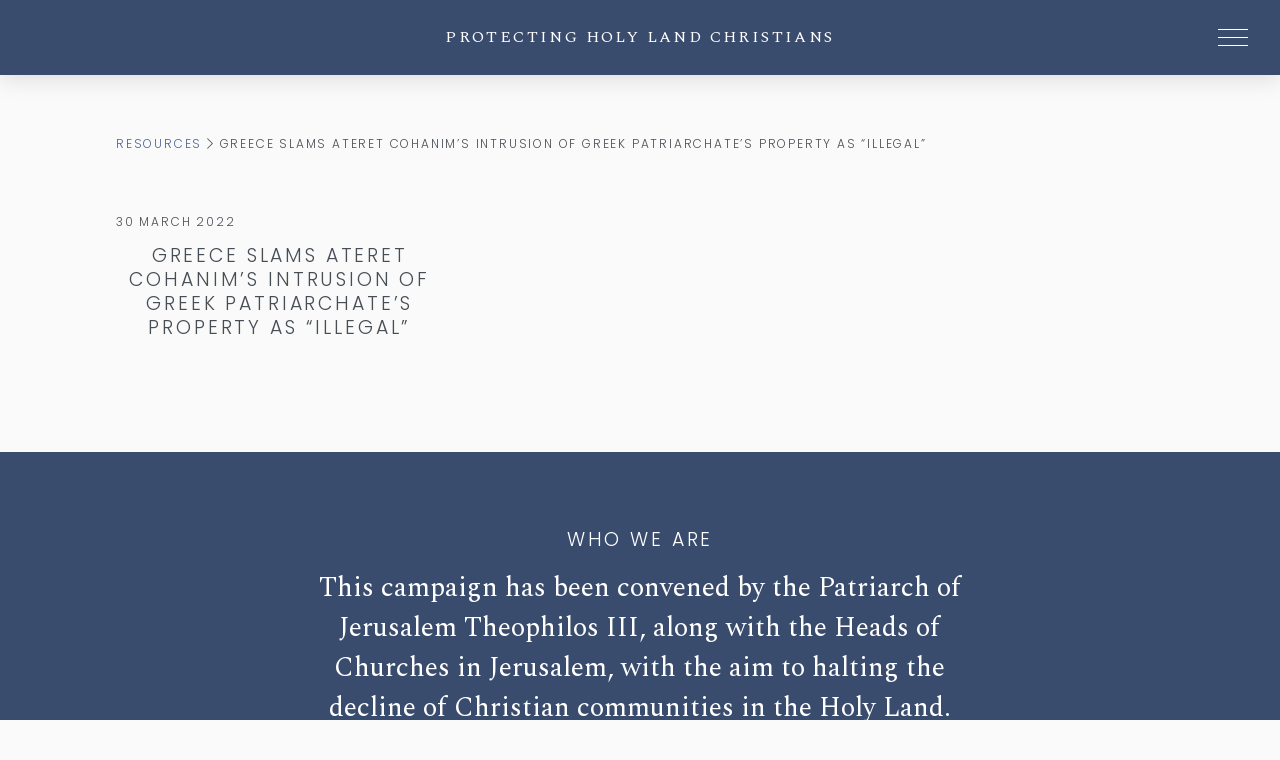

--- FILE ---
content_type: text/html; charset=UTF-8
request_url: https://protectingholylandchristians.org/resource/greece-slams-ateret-cohanims-intrusion-of-greek-patriarchates-property-as-illegal/
body_size: 6659
content:
<!doctype html>
<html lang="en-GB">
<head>
	<meta charset="UTF-8">
	<meta name="viewport" content="width=device-width, initial-scale=1">
	<link rel="profile" href="https://gmpg.org/xfn/11">

	<meta name='robots' content='index, follow, max-image-preview:large, max-snippet:-1, max-video-preview:-1' />

	<!-- This site is optimized with the Yoast SEO plugin v24.5 - https://yoast.com/wordpress/plugins/seo/ -->
	<title>Greece slams Ateret Cohanim’s intrusion of Greek Patriarchate’s property as “illegal” &#8212; Protecting Holy Land Christians</title>
	<meta name="description" content="The Greek Foreign Ministry on Tuesday slammed the intrusion of a hotel in the Old City of Jerusalem by the Jewish settler organisation Ateret Kohanim as “illegal.”" />
	<link rel="canonical" href="https://protectingholylandchristians.org/resource/greece-slams-ateret-cohanims-intrusion-of-greek-patriarchates-property-as-illegal/" />
	<meta property="og:locale" content="en_GB" />
	<meta property="og:type" content="article" />
	<meta property="og:title" content="Greece slams Ateret Cohanim’s intrusion of Greek Patriarchate’s property as “illegal” &#8212; Protecting Holy Land Christians" />
	<meta property="og:description" content="The Greek Foreign Ministry on Tuesday slammed the intrusion of a hotel in the Old City of Jerusalem by the Jewish settler organisation Ateret Kohanim as “illegal.”" />
	<meta property="og:url" content="https://protectingholylandchristians.org/resource/greece-slams-ateret-cohanims-intrusion-of-greek-patriarchates-property-as-illegal/" />
	<meta property="og:site_name" content="Protecting Holy Land Christians" />
	<meta property="article:modified_time" content="2022-03-30T13:10:25+00:00" />
	<meta name="twitter:card" content="summary_large_image" />
	<script type="application/ld+json" class="yoast-schema-graph">{"@context":"https://schema.org","@graph":[{"@type":"WebPage","@id":"https://protectingholylandchristians.org/resource/greece-slams-ateret-cohanims-intrusion-of-greek-patriarchates-property-as-illegal/","url":"https://protectingholylandchristians.org/resource/greece-slams-ateret-cohanims-intrusion-of-greek-patriarchates-property-as-illegal/","name":"Greece slams Ateret Cohanim’s intrusion of Greek Patriarchate’s property as “illegal” &#8212; Protecting Holy Land Christians","isPartOf":{"@id":"https://protectingholylandchristians.org/#website"},"datePublished":"2022-03-30T11:37:13+00:00","dateModified":"2022-03-30T13:10:25+00:00","description":"The Greek Foreign Ministry on Tuesday slammed the intrusion of a hotel in the Old City of Jerusalem by the Jewish settler organisation Ateret Kohanim as “illegal.”","breadcrumb":{"@id":"https://protectingholylandchristians.org/resource/greece-slams-ateret-cohanims-intrusion-of-greek-patriarchates-property-as-illegal/#breadcrumb"},"inLanguage":"en-GB","potentialAction":[{"@type":"ReadAction","target":["https://protectingholylandchristians.org/resource/greece-slams-ateret-cohanims-intrusion-of-greek-patriarchates-property-as-illegal/"]}]},{"@type":"BreadcrumbList","@id":"https://protectingholylandchristians.org/resource/greece-slams-ateret-cohanims-intrusion-of-greek-patriarchates-property-as-illegal/#breadcrumb","itemListElement":[{"@type":"ListItem","position":1,"name":"Resources","item":"https://protectingholylandchristians.org/resource/"},{"@type":"ListItem","position":2,"name":"Greece slams Ateret Cohanim’s intrusion of Greek Patriarchate’s property as “illegal”"}]},{"@type":"WebSite","@id":"https://protectingholylandchristians.org/#website","url":"https://protectingholylandchristians.org/","name":"Protecting Holy Land Christians","description":"","publisher":{"@id":"https://protectingholylandchristians.org/#organization"},"potentialAction":[{"@type":"SearchAction","target":{"@type":"EntryPoint","urlTemplate":"https://protectingholylandchristians.org/?s={search_term_string}"},"query-input":{"@type":"PropertyValueSpecification","valueRequired":true,"valueName":"search_term_string"}}],"inLanguage":"en-GB"},{"@type":"Organization","@id":"https://protectingholylandchristians.org/#organization","name":"Protecting Holy Land Christians","url":"https://protectingholylandchristians.org/","logo":{"@type":"ImageObject","inLanguage":"en-GB","@id":"https://protectingholylandchristians.org/#/schema/logo/image/","url":"https://protectingholylandchristians.org/wp-content/uploads/2021/12/screenshot.png","contentUrl":"https://protectingholylandchristians.org/wp-content/uploads/2021/12/screenshot.png","width":1200,"height":900,"caption":"Protecting Holy Land Christians"},"image":{"@id":"https://protectingholylandchristians.org/#/schema/logo/image/"}}]}</script>
	<!-- / Yoast SEO plugin. -->


<link rel='dns-prefetch' href='//kit.fontawesome.com' />
<link rel='dns-prefetch' href='//cdnjs.cloudflare.com' />
<link rel='dns-prefetch' href='//fonts.googleapis.com' />
<link rel="alternate" type="application/rss+xml" title="Protecting Holy Land Christians &raquo; Feed" href="https://protectingholylandchristians.org/feed/" />
<link rel="alternate" type="application/rss+xml" title="Protecting Holy Land Christians &raquo; Comments Feed" href="https://protectingholylandchristians.org/comments/feed/" />
<link rel="alternate" title="oEmbed (JSON)" type="application/json+oembed" href="https://protectingholylandchristians.org/wp-json/oembed/1.0/embed?url=https%3A%2F%2Fprotectingholylandchristians.org%2Fresource%2Fgreece-slams-ateret-cohanims-intrusion-of-greek-patriarchates-property-as-illegal%2F" />
<link rel="alternate" title="oEmbed (XML)" type="text/xml+oembed" href="https://protectingholylandchristians.org/wp-json/oembed/1.0/embed?url=https%3A%2F%2Fprotectingholylandchristians.org%2Fresource%2Fgreece-slams-ateret-cohanims-intrusion-of-greek-patriarchates-property-as-illegal%2F&#038;format=xml" />
<style id='wp-img-auto-sizes-contain-inline-css'>
img:is([sizes=auto i],[sizes^="auto," i]){contain-intrinsic-size:3000px 1500px}
/*# sourceURL=wp-img-auto-sizes-contain-inline-css */
</style>
<style id='wp-emoji-styles-inline-css'>

	img.wp-smiley, img.emoji {
		display: inline !important;
		border: none !important;
		box-shadow: none !important;
		height: 1em !important;
		width: 1em !important;
		margin: 0 0.07em !important;
		vertical-align: -0.1em !important;
		background: none !important;
		padding: 0 !important;
	}
/*# sourceURL=wp-emoji-styles-inline-css */
</style>
<style id='wp-block-library-inline-css'>
:root{--wp-block-synced-color:#7a00df;--wp-block-synced-color--rgb:122,0,223;--wp-bound-block-color:var(--wp-block-synced-color);--wp-editor-canvas-background:#ddd;--wp-admin-theme-color:#007cba;--wp-admin-theme-color--rgb:0,124,186;--wp-admin-theme-color-darker-10:#006ba1;--wp-admin-theme-color-darker-10--rgb:0,107,160.5;--wp-admin-theme-color-darker-20:#005a87;--wp-admin-theme-color-darker-20--rgb:0,90,135;--wp-admin-border-width-focus:2px}@media (min-resolution:192dpi){:root{--wp-admin-border-width-focus:1.5px}}.wp-element-button{cursor:pointer}:root .has-very-light-gray-background-color{background-color:#eee}:root .has-very-dark-gray-background-color{background-color:#313131}:root .has-very-light-gray-color{color:#eee}:root .has-very-dark-gray-color{color:#313131}:root .has-vivid-green-cyan-to-vivid-cyan-blue-gradient-background{background:linear-gradient(135deg,#00d084,#0693e3)}:root .has-purple-crush-gradient-background{background:linear-gradient(135deg,#34e2e4,#4721fb 50%,#ab1dfe)}:root .has-hazy-dawn-gradient-background{background:linear-gradient(135deg,#faaca8,#dad0ec)}:root .has-subdued-olive-gradient-background{background:linear-gradient(135deg,#fafae1,#67a671)}:root .has-atomic-cream-gradient-background{background:linear-gradient(135deg,#fdd79a,#004a59)}:root .has-nightshade-gradient-background{background:linear-gradient(135deg,#330968,#31cdcf)}:root .has-midnight-gradient-background{background:linear-gradient(135deg,#020381,#2874fc)}:root{--wp--preset--font-size--normal:16px;--wp--preset--font-size--huge:42px}.has-regular-font-size{font-size:1em}.has-larger-font-size{font-size:2.625em}.has-normal-font-size{font-size:var(--wp--preset--font-size--normal)}.has-huge-font-size{font-size:var(--wp--preset--font-size--huge)}.has-text-align-center{text-align:center}.has-text-align-left{text-align:left}.has-text-align-right{text-align:right}.has-fit-text{white-space:nowrap!important}#end-resizable-editor-section{display:none}.aligncenter{clear:both}.items-justified-left{justify-content:flex-start}.items-justified-center{justify-content:center}.items-justified-right{justify-content:flex-end}.items-justified-space-between{justify-content:space-between}.screen-reader-text{border:0;clip-path:inset(50%);height:1px;margin:-1px;overflow:hidden;padding:0;position:absolute;width:1px;word-wrap:normal!important}.screen-reader-text:focus{background-color:#ddd;clip-path:none;color:#444;display:block;font-size:1em;height:auto;left:5px;line-height:normal;padding:15px 23px 14px;text-decoration:none;top:5px;width:auto;z-index:100000}html :where(.has-border-color){border-style:solid}html :where([style*=border-top-color]){border-top-style:solid}html :where([style*=border-right-color]){border-right-style:solid}html :where([style*=border-bottom-color]){border-bottom-style:solid}html :where([style*=border-left-color]){border-left-style:solid}html :where([style*=border-width]){border-style:solid}html :where([style*=border-top-width]){border-top-style:solid}html :where([style*=border-right-width]){border-right-style:solid}html :where([style*=border-bottom-width]){border-bottom-style:solid}html :where([style*=border-left-width]){border-left-style:solid}html :where(img[class*=wp-image-]){height:auto;max-width:100%}:where(figure){margin:0 0 1em}html :where(.is-position-sticky){--wp-admin--admin-bar--position-offset:var(--wp-admin--admin-bar--height,0px)}@media screen and (max-width:600px){html :where(.is-position-sticky){--wp-admin--admin-bar--position-offset:0px}}

/*# sourceURL=wp-block-library-inline-css */
</style><style id='global-styles-inline-css'>
:root{--wp--preset--aspect-ratio--square: 1;--wp--preset--aspect-ratio--4-3: 4/3;--wp--preset--aspect-ratio--3-4: 3/4;--wp--preset--aspect-ratio--3-2: 3/2;--wp--preset--aspect-ratio--2-3: 2/3;--wp--preset--aspect-ratio--16-9: 16/9;--wp--preset--aspect-ratio--9-16: 9/16;--wp--preset--color--black: #000000;--wp--preset--color--cyan-bluish-gray: #abb8c3;--wp--preset--color--white: #ffffff;--wp--preset--color--pale-pink: #f78da7;--wp--preset--color--vivid-red: #cf2e2e;--wp--preset--color--luminous-vivid-orange: #ff6900;--wp--preset--color--luminous-vivid-amber: #fcb900;--wp--preset--color--light-green-cyan: #7bdcb5;--wp--preset--color--vivid-green-cyan: #00d084;--wp--preset--color--pale-cyan-blue: #8ed1fc;--wp--preset--color--vivid-cyan-blue: #0693e3;--wp--preset--color--vivid-purple: #9b51e0;--wp--preset--gradient--vivid-cyan-blue-to-vivid-purple: linear-gradient(135deg,rgb(6,147,227) 0%,rgb(155,81,224) 100%);--wp--preset--gradient--light-green-cyan-to-vivid-green-cyan: linear-gradient(135deg,rgb(122,220,180) 0%,rgb(0,208,130) 100%);--wp--preset--gradient--luminous-vivid-amber-to-luminous-vivid-orange: linear-gradient(135deg,rgb(252,185,0) 0%,rgb(255,105,0) 100%);--wp--preset--gradient--luminous-vivid-orange-to-vivid-red: linear-gradient(135deg,rgb(255,105,0) 0%,rgb(207,46,46) 100%);--wp--preset--gradient--very-light-gray-to-cyan-bluish-gray: linear-gradient(135deg,rgb(238,238,238) 0%,rgb(169,184,195) 100%);--wp--preset--gradient--cool-to-warm-spectrum: linear-gradient(135deg,rgb(74,234,220) 0%,rgb(151,120,209) 20%,rgb(207,42,186) 40%,rgb(238,44,130) 60%,rgb(251,105,98) 80%,rgb(254,248,76) 100%);--wp--preset--gradient--blush-light-purple: linear-gradient(135deg,rgb(255,206,236) 0%,rgb(152,150,240) 100%);--wp--preset--gradient--blush-bordeaux: linear-gradient(135deg,rgb(254,205,165) 0%,rgb(254,45,45) 50%,rgb(107,0,62) 100%);--wp--preset--gradient--luminous-dusk: linear-gradient(135deg,rgb(255,203,112) 0%,rgb(199,81,192) 50%,rgb(65,88,208) 100%);--wp--preset--gradient--pale-ocean: linear-gradient(135deg,rgb(255,245,203) 0%,rgb(182,227,212) 50%,rgb(51,167,181) 100%);--wp--preset--gradient--electric-grass: linear-gradient(135deg,rgb(202,248,128) 0%,rgb(113,206,126) 100%);--wp--preset--gradient--midnight: linear-gradient(135deg,rgb(2,3,129) 0%,rgb(40,116,252) 100%);--wp--preset--font-size--small: 13px;--wp--preset--font-size--medium: 20px;--wp--preset--font-size--large: 36px;--wp--preset--font-size--x-large: 42px;--wp--preset--spacing--20: 0.44rem;--wp--preset--spacing--30: 0.67rem;--wp--preset--spacing--40: 1rem;--wp--preset--spacing--50: 1.5rem;--wp--preset--spacing--60: 2.25rem;--wp--preset--spacing--70: 3.38rem;--wp--preset--spacing--80: 5.06rem;--wp--preset--shadow--natural: 6px 6px 9px rgba(0, 0, 0, 0.2);--wp--preset--shadow--deep: 12px 12px 50px rgba(0, 0, 0, 0.4);--wp--preset--shadow--sharp: 6px 6px 0px rgba(0, 0, 0, 0.2);--wp--preset--shadow--outlined: 6px 6px 0px -3px rgb(255, 255, 255), 6px 6px rgb(0, 0, 0);--wp--preset--shadow--crisp: 6px 6px 0px rgb(0, 0, 0);}:where(.is-layout-flex){gap: 0.5em;}:where(.is-layout-grid){gap: 0.5em;}body .is-layout-flex{display: flex;}.is-layout-flex{flex-wrap: wrap;align-items: center;}.is-layout-flex > :is(*, div){margin: 0;}body .is-layout-grid{display: grid;}.is-layout-grid > :is(*, div){margin: 0;}:where(.wp-block-columns.is-layout-flex){gap: 2em;}:where(.wp-block-columns.is-layout-grid){gap: 2em;}:where(.wp-block-post-template.is-layout-flex){gap: 1.25em;}:where(.wp-block-post-template.is-layout-grid){gap: 1.25em;}.has-black-color{color: var(--wp--preset--color--black) !important;}.has-cyan-bluish-gray-color{color: var(--wp--preset--color--cyan-bluish-gray) !important;}.has-white-color{color: var(--wp--preset--color--white) !important;}.has-pale-pink-color{color: var(--wp--preset--color--pale-pink) !important;}.has-vivid-red-color{color: var(--wp--preset--color--vivid-red) !important;}.has-luminous-vivid-orange-color{color: var(--wp--preset--color--luminous-vivid-orange) !important;}.has-luminous-vivid-amber-color{color: var(--wp--preset--color--luminous-vivid-amber) !important;}.has-light-green-cyan-color{color: var(--wp--preset--color--light-green-cyan) !important;}.has-vivid-green-cyan-color{color: var(--wp--preset--color--vivid-green-cyan) !important;}.has-pale-cyan-blue-color{color: var(--wp--preset--color--pale-cyan-blue) !important;}.has-vivid-cyan-blue-color{color: var(--wp--preset--color--vivid-cyan-blue) !important;}.has-vivid-purple-color{color: var(--wp--preset--color--vivid-purple) !important;}.has-black-background-color{background-color: var(--wp--preset--color--black) !important;}.has-cyan-bluish-gray-background-color{background-color: var(--wp--preset--color--cyan-bluish-gray) !important;}.has-white-background-color{background-color: var(--wp--preset--color--white) !important;}.has-pale-pink-background-color{background-color: var(--wp--preset--color--pale-pink) !important;}.has-vivid-red-background-color{background-color: var(--wp--preset--color--vivid-red) !important;}.has-luminous-vivid-orange-background-color{background-color: var(--wp--preset--color--luminous-vivid-orange) !important;}.has-luminous-vivid-amber-background-color{background-color: var(--wp--preset--color--luminous-vivid-amber) !important;}.has-light-green-cyan-background-color{background-color: var(--wp--preset--color--light-green-cyan) !important;}.has-vivid-green-cyan-background-color{background-color: var(--wp--preset--color--vivid-green-cyan) !important;}.has-pale-cyan-blue-background-color{background-color: var(--wp--preset--color--pale-cyan-blue) !important;}.has-vivid-cyan-blue-background-color{background-color: var(--wp--preset--color--vivid-cyan-blue) !important;}.has-vivid-purple-background-color{background-color: var(--wp--preset--color--vivid-purple) !important;}.has-black-border-color{border-color: var(--wp--preset--color--black) !important;}.has-cyan-bluish-gray-border-color{border-color: var(--wp--preset--color--cyan-bluish-gray) !important;}.has-white-border-color{border-color: var(--wp--preset--color--white) !important;}.has-pale-pink-border-color{border-color: var(--wp--preset--color--pale-pink) !important;}.has-vivid-red-border-color{border-color: var(--wp--preset--color--vivid-red) !important;}.has-luminous-vivid-orange-border-color{border-color: var(--wp--preset--color--luminous-vivid-orange) !important;}.has-luminous-vivid-amber-border-color{border-color: var(--wp--preset--color--luminous-vivid-amber) !important;}.has-light-green-cyan-border-color{border-color: var(--wp--preset--color--light-green-cyan) !important;}.has-vivid-green-cyan-border-color{border-color: var(--wp--preset--color--vivid-green-cyan) !important;}.has-pale-cyan-blue-border-color{border-color: var(--wp--preset--color--pale-cyan-blue) !important;}.has-vivid-cyan-blue-border-color{border-color: var(--wp--preset--color--vivid-cyan-blue) !important;}.has-vivid-purple-border-color{border-color: var(--wp--preset--color--vivid-purple) !important;}.has-vivid-cyan-blue-to-vivid-purple-gradient-background{background: var(--wp--preset--gradient--vivid-cyan-blue-to-vivid-purple) !important;}.has-light-green-cyan-to-vivid-green-cyan-gradient-background{background: var(--wp--preset--gradient--light-green-cyan-to-vivid-green-cyan) !important;}.has-luminous-vivid-amber-to-luminous-vivid-orange-gradient-background{background: var(--wp--preset--gradient--luminous-vivid-amber-to-luminous-vivid-orange) !important;}.has-luminous-vivid-orange-to-vivid-red-gradient-background{background: var(--wp--preset--gradient--luminous-vivid-orange-to-vivid-red) !important;}.has-very-light-gray-to-cyan-bluish-gray-gradient-background{background: var(--wp--preset--gradient--very-light-gray-to-cyan-bluish-gray) !important;}.has-cool-to-warm-spectrum-gradient-background{background: var(--wp--preset--gradient--cool-to-warm-spectrum) !important;}.has-blush-light-purple-gradient-background{background: var(--wp--preset--gradient--blush-light-purple) !important;}.has-blush-bordeaux-gradient-background{background: var(--wp--preset--gradient--blush-bordeaux) !important;}.has-luminous-dusk-gradient-background{background: var(--wp--preset--gradient--luminous-dusk) !important;}.has-pale-ocean-gradient-background{background: var(--wp--preset--gradient--pale-ocean) !important;}.has-electric-grass-gradient-background{background: var(--wp--preset--gradient--electric-grass) !important;}.has-midnight-gradient-background{background: var(--wp--preset--gradient--midnight) !important;}.has-small-font-size{font-size: var(--wp--preset--font-size--small) !important;}.has-medium-font-size{font-size: var(--wp--preset--font-size--medium) !important;}.has-large-font-size{font-size: var(--wp--preset--font-size--large) !important;}.has-x-large-font-size{font-size: var(--wp--preset--font-size--x-large) !important;}
/*# sourceURL=global-styles-inline-css */
</style>

<style id='classic-theme-styles-inline-css'>
/*! This file is auto-generated */
.wp-block-button__link{color:#fff;background-color:#32373c;border-radius:9999px;box-shadow:none;text-decoration:none;padding:calc(.667em + 2px) calc(1.333em + 2px);font-size:1.125em}.wp-block-file__button{background:#32373c;color:#fff;text-decoration:none}
/*# sourceURL=/wp-includes/css/classic-themes.min.css */
</style>
<link rel='stylesheet' id='protecting-holy-land-christians-style-css' href='https://protectingholylandchristians.org/wp-content/themes/protecting-holy-land-christians/style.css?ver=1.5.7' media='all' />
<link rel='stylesheet' id='google-fonts-css' href='https://fonts.googleapis.com/css2?family=Poppins:wght@300;400&#038;family=Spectral:ital@0;1&#038;display=swap' media='all' />
<link rel='stylesheet' id='aos-styles-css' href='https://protectingholylandchristians.org/wp-content/themes/protecting-holy-land-christians/css/aos.css?ver=1.5.7' media='all' />
<link rel='stylesheet' id='fancybox-styles-css' href='https://protectingholylandchristians.org/wp-content/themes/protecting-holy-land-christians/css/fancybox.css?ver=1.5.7' media='all' />
<link rel='stylesheet' id='plugin-styles-css' href='https://protectingholylandchristians.org/wp-content/themes/protecting-holy-land-christians/css/plugin-styles.css?ver=1.5.7' media='all' />
<script src="https://kit.fontawesome.com/bd4d18ce61.js?ver=6.9" id="font-awesome-pro-js"></script>
<script src="https://protectingholylandchristians.org/wp-includes/js/jquery/jquery.min.js?ver=3.7.1" id="jquery-core-js"></script>
<script src="https://protectingholylandchristians.org/wp-includes/js/jquery/jquery-migrate.min.js?ver=3.4.1" id="jquery-migrate-js"></script>
<link rel="https://api.w.org/" href="https://protectingholylandchristians.org/wp-json/" /><link rel="EditURI" type="application/rsd+xml" title="RSD" href="https://protectingholylandchristians.org/xmlrpc.php?rsd" />
<meta name="generator" content="WordPress 6.9" />
<link rel='shortlink' href='https://protectingholylandchristians.org/?p=456' />
<link rel="icon" href="https://protectingholylandchristians.org/wp-content/uploads/2021/12/cropped-PHLC_icon-32x32.png" sizes="32x32" />
<link rel="icon" href="https://protectingholylandchristians.org/wp-content/uploads/2021/12/cropped-PHLC_icon-192x192.png" sizes="192x192" />
<link rel="apple-touch-icon" href="https://protectingholylandchristians.org/wp-content/uploads/2021/12/cropped-PHLC_icon-180x180.png" />
<meta name="msapplication-TileImage" content="https://protectingholylandchristians.org/wp-content/uploads/2021/12/cropped-PHLC_icon-270x270.png" />
</head>

<body class="wp-singular resource-template-default single single-resource postid-456 wp-theme-protecting-holy-land-christians">
<div id="page" class="site">
	<a class="skip-link screen-reader-text" href="#primary">Skip to content</a>

	<header id="masthead" class="site-header header--fixed">
		<div class="header-wrapper">
		<div class="site-branding">
							<p class="site-title"><a href="https://protectingholylandchristians.org/" rel="home">Protecting Holy Land Christians</a></p>
						</div><!-- .site-branding -->
		
		
		<nav id="site-navigation" class="main-navigation">
			<button class="menu-toggle" aria-controls="primary-menu" aria-expanded="false">
			<div id="nav-icon3">
			<span></span>
			<span></span>
			<span></span>
			<span></span>
			</div>
					
					</button>
			<div class="menu-main-container"><ul id="primary-menu" class="menu"><li id="menu-item-23" class="menu-item menu-item-type-post_type menu-item-object-page menu-item-23"><a href="https://protectingholylandchristians.org/history/">History</a></li>
<li id="menu-item-26" class="menu-item menu-item-type-post_type menu-item-object-page menu-item-26"><a href="https://protectingholylandchristians.org/threats/">Threats &#038; Resources</a></li>
<li id="menu-item-415" class="menu-item menu-item-type-post_type menu-item-object-page menu-item-415"><a href="https://protectingholylandchristians.org/hate-crimes/">Hate crimes</a></li>
<li id="menu-item-22" class="menu-item menu-item-type-post_type menu-item-object-page menu-item-22"><a href="https://protectingholylandchristians.org/community-stories/">Community Stories</a></li>
<li id="menu-item-21" class="menu-item menu-item-type-post_type menu-item-object-page menu-item-21"><a href="https://protectingholylandchristians.org/about-us/">About us</a></li>
<li id="menu-item-420" class="menu-item menu-item-type-post_type menu-item-object-page current_page_parent menu-item-420"><a href="https://protectingholylandchristians.org/messages-statements/">Messages &#038; Statements</a></li>
<li id="menu-item-36" class="menu-item menu-item-type-post_type menu-item-object-page menu-item-36"><a href="https://protectingholylandchristians.org/contact/">Contact</a></li>
</ul></div>		</nav><!-- #site-navigation -->
		</div>
	</header><!-- #masthead -->

	
	<main id="primary" class="site-main">
		<div class="layoutContainer">
				<div class="row">
							<div class="column full">
										<p id="breadcrumbs"><span><span><a href="https://protectingholylandchristians.org/resource/">Resources</a></span> <i class="fal fa-chevron-right"></i> <span class="breadcrumb_last" aria-current="page">Greece slams Ateret Cohanim’s intrusion of Greek Patriarchate’s property as “illegal”</span></span></p>
							</div>
				</div>
				
		
<article id="post-456" class="post-456 resource type-resource status-publish hentry category-hate-crimes category-threats">
	<header class="entry-header column third">
		<div class="entry-meta">
				<span class="posted-on"><time class="entry-date published updated" datetime="2022-03-30T12:37:13+01:00">30 March 2022</time></span>			</div><!-- .entry-meta -->
			
		
		<h1 class="entry-title">Greece slams Ateret Cohanim’s intrusion of Greek Patriarchate’s property as “illegal”</h1>			
	
	</header><!-- .entry-header -->


	<div class="entry-content column two-thirds">
			</div><!-- .entry-content -->

	
</article><!-- #post-456 -->
		</div>
	</main><!-- #main -->
	

	
	
	

	
		

	

			<section id="pre-footer" class="bg-blue">
		<div class="layoutContainer">
			<div class="column two-thirds align-center">
					<h2>Who we are</h2>
					<p>This campaign has been convened by the Patriarch of Jerusalem Theophilos III, along with the Heads of Churches in Jerusalem, with the aim to halting the decline of Christian communities in the Holy Land.</p>
					<a class="sw-line-link mini-link hvr-icon-forward align-right" href="https://protectingholylandchristians.org/contact" target="_self">Find out more <i class="fal fa-chevron-right hvr-icon" aria-hidden="true"></i></a>
			</div>
		</div>
	</section>
		

	<footer id="colophon" class="site-footer">
		
			<div class="layoutContainer">
			<div class="column full">
				<div class="site-info">
				<div>Protecting Holy Land Christians © 2021. All rights reserved.</div>
				<div>We have no control over the nature, content, availability, of any linked content available through this site.</div>
				</div><!-- .site-info -->
			</div>
			</div>
	
	</footer><!-- #colophon -->
	
</div><!-- #page -->

<script type="speculationrules">
{"prefetch":[{"source":"document","where":{"and":[{"href_matches":"/*"},{"not":{"href_matches":["/wp-*.php","/wp-admin/*","/wp-content/uploads/*","/wp-content/*","/wp-content/plugins/*","/wp-content/themes/protecting-holy-land-christians/*","/*\\?(.+)"]}},{"not":{"selector_matches":"a[rel~=\"nofollow\"]"}},{"not":{"selector_matches":".no-prefetch, .no-prefetch a"}}]},"eagerness":"conservative"}]}
</script>
<script src="https://protectingholylandchristians.org/wp-includes/js/jquery/ui/core.min.js?ver=1.13.3" id="jquery-ui-core-js"></script>
<script src="https://protectingholylandchristians.org/wp-includes/js/jquery/ui/accordion.min.js?ver=1.13.3" id="jquery-ui-accordion-js"></script>
<script src="https://protectingholylandchristians.org/wp-content/themes/protecting-holy-land-christians/js/navigation.js?ver=1.5.7" id="protecting-holy-land-christians-navigation-js"></script>
<script src="https://cdnjs.cloudflare.com/ajax/libs/tiny-slider/2.9.2/min/tiny-slider.js?ver=1.5.7" id="tiny-slider-js"></script>
<script src="https://protectingholylandchristians.org/wp-content/themes/protecting-holy-land-christians/js/plugins.js?ver=1.5.7" id="plugins-js"></script>
<script src="https://protectingholylandchristians.org/wp-content/themes/protecting-holy-land-christians/js/main.js?ver=1.5.7" id="scripts-js"></script>
<script id="wp-emoji-settings" type="application/json">
{"baseUrl":"https://s.w.org/images/core/emoji/17.0.2/72x72/","ext":".png","svgUrl":"https://s.w.org/images/core/emoji/17.0.2/svg/","svgExt":".svg","source":{"concatemoji":"https://protectingholylandchristians.org/wp-includes/js/wp-emoji-release.min.js?ver=6.9"}}
</script>
<script type="module">
/*! This file is auto-generated */
const a=JSON.parse(document.getElementById("wp-emoji-settings").textContent),o=(window._wpemojiSettings=a,"wpEmojiSettingsSupports"),s=["flag","emoji"];function i(e){try{var t={supportTests:e,timestamp:(new Date).valueOf()};sessionStorage.setItem(o,JSON.stringify(t))}catch(e){}}function c(e,t,n){e.clearRect(0,0,e.canvas.width,e.canvas.height),e.fillText(t,0,0);t=new Uint32Array(e.getImageData(0,0,e.canvas.width,e.canvas.height).data);e.clearRect(0,0,e.canvas.width,e.canvas.height),e.fillText(n,0,0);const a=new Uint32Array(e.getImageData(0,0,e.canvas.width,e.canvas.height).data);return t.every((e,t)=>e===a[t])}function p(e,t){e.clearRect(0,0,e.canvas.width,e.canvas.height),e.fillText(t,0,0);var n=e.getImageData(16,16,1,1);for(let e=0;e<n.data.length;e++)if(0!==n.data[e])return!1;return!0}function u(e,t,n,a){switch(t){case"flag":return n(e,"\ud83c\udff3\ufe0f\u200d\u26a7\ufe0f","\ud83c\udff3\ufe0f\u200b\u26a7\ufe0f")?!1:!n(e,"\ud83c\udde8\ud83c\uddf6","\ud83c\udde8\u200b\ud83c\uddf6")&&!n(e,"\ud83c\udff4\udb40\udc67\udb40\udc62\udb40\udc65\udb40\udc6e\udb40\udc67\udb40\udc7f","\ud83c\udff4\u200b\udb40\udc67\u200b\udb40\udc62\u200b\udb40\udc65\u200b\udb40\udc6e\u200b\udb40\udc67\u200b\udb40\udc7f");case"emoji":return!a(e,"\ud83e\u1fac8")}return!1}function f(e,t,n,a){let r;const o=(r="undefined"!=typeof WorkerGlobalScope&&self instanceof WorkerGlobalScope?new OffscreenCanvas(300,150):document.createElement("canvas")).getContext("2d",{willReadFrequently:!0}),s=(o.textBaseline="top",o.font="600 32px Arial",{});return e.forEach(e=>{s[e]=t(o,e,n,a)}),s}function r(e){var t=document.createElement("script");t.src=e,t.defer=!0,document.head.appendChild(t)}a.supports={everything:!0,everythingExceptFlag:!0},new Promise(t=>{let n=function(){try{var e=JSON.parse(sessionStorage.getItem(o));if("object"==typeof e&&"number"==typeof e.timestamp&&(new Date).valueOf()<e.timestamp+604800&&"object"==typeof e.supportTests)return e.supportTests}catch(e){}return null}();if(!n){if("undefined"!=typeof Worker&&"undefined"!=typeof OffscreenCanvas&&"undefined"!=typeof URL&&URL.createObjectURL&&"undefined"!=typeof Blob)try{var e="postMessage("+f.toString()+"("+[JSON.stringify(s),u.toString(),c.toString(),p.toString()].join(",")+"));",a=new Blob([e],{type:"text/javascript"});const r=new Worker(URL.createObjectURL(a),{name:"wpTestEmojiSupports"});return void(r.onmessage=e=>{i(n=e.data),r.terminate(),t(n)})}catch(e){}i(n=f(s,u,c,p))}t(n)}).then(e=>{for(const n in e)a.supports[n]=e[n],a.supports.everything=a.supports.everything&&a.supports[n],"flag"!==n&&(a.supports.everythingExceptFlag=a.supports.everythingExceptFlag&&a.supports[n]);var t;a.supports.everythingExceptFlag=a.supports.everythingExceptFlag&&!a.supports.flag,a.supports.everything||((t=a.source||{}).concatemoji?r(t.concatemoji):t.wpemoji&&t.twemoji&&(r(t.twemoji),r(t.wpemoji)))});
//# sourceURL=https://protectingholylandchristians.org/wp-includes/js/wp-emoji-loader.min.js
</script>

</body>
</html>


--- FILE ---
content_type: text/css; charset=UTF-8
request_url: https://protectingholylandchristians.org/wp-content/themes/protecting-holy-land-christians/style.css?ver=1.5.7
body_size: 6889
content:
/* @override 
	https://protectingholylandchristians.org/wp-content/themes/protecting-holy-land-christians/style.css?*
	http://staging-protectingholylandchristians.kinsta.cloud/wp-content/themes/protecting-holy-land-christians/style.css?*
	https://staging-protectingholylandchristians.kinsta.cloud/wp-content/themes/protecting-holy-land-christians/style.css?* */

/*!
Theme Name: Protecting Holy Land Christians
Theme URI: http://underscores.me/
Author: Underscores.me
Author URI: http://underscores.me/
Description: Description
Version: 1.4.1
Tested up to: 5.4
Requires PHP: 5.6
License: GNU General Public License v2 or later
License URI: LICENSE
Text Domain: protecting-holy-land-christians
Tags: custom-background, custom-logo, custom-menu, featured-images, threaded-comments, translation-ready

This theme, like WordPress, is licensed under the GPL.
Use it to make something cool, have fun, and share what you've learned.

Protecting Holy Land Christians is based on Underscores https://underscores.me/, (C) 2012-2020 Automattic, Inc.
Underscores is distributed under the terms of the GNU GPL v2 or later.

Normalizing styles have been helped along thanks to the fine work of
Nicolas Gallagher and Jonathan Neal https://necolas.github.io/normalize.css/
*/

/*--------------------------------------------------------------
>>> TABLE OF CONTENTS:
----------------------------------------------------------------
# Generic
	- Normalize
	- Box sizing
# Base
	- Typography
	- Elements
	- Links
	- Forms
## Layouts
# Components
	- Navigation
	- Posts and pages
	- Comments
	- Widgets
	- Media
	- Captions
	- Galleries
# plugins
	- Jetpack infinite scroll
# Utilities
	- Accessibility
	- Alignments

--------------------------------------------------------------*/

/*--------------------------------------------------------------
# Generic
--------------------------------------------------------------*/

/* Normalize
--------------------------------------------- */

/*! normalize.css v8.0.1 | MIT License | github.com/necolas/normalize.css */

/* Document
	 ========================================================================== */

/**
 * 1. Correct the line height in all browsers.
 * 2. Prevent adjustments of font size after orientation changes in iOS.
 */
html {
	line-height: 1.15;
	-webkit-text-size-adjust: 100%;
}

/* Sections
	 ========================================================================== */

/**
 * Remove the margin in all browsers.
 */
body {
	margin: 0;
}

/**
 * Render the `main` element consistently in IE.
 */
main {
	display: block;
}

/**
 * Correct the font size and margin on `h1` elements within `section` and
 * `article` contexts in Chrome, Firefox, and Safari.
 */
h1 {
	font-size: 2em;
	margin: 0.67em 0;
}

/* Grouping content
	 ========================================================================== */

/**
 * 1. Add the correct box sizing in Firefox.
 * 2. Show the overflow in Edge and IE.
 */
hr {
	box-sizing: content-box;
	height: 0;
	overflow: visible;
}

/**
 * 1. Correct the inheritance and scaling of font size in all browsers.
 * 2. Correct the odd `em` font sizing in all browsers.
 */
pre {
	font-family: monospace, monospace;
	font-size: 1em;
}

/* Text-level semantics
	 ========================================================================== */

/**
 * Remove the gray background on active links in IE 10.
 */
a {
	background-color: transparent;
}

/**
 * 1. Remove the bottom border in Chrome 57-
 * 2. Add the correct text decoration in Chrome, Edge, IE, Opera, and Safari.
 */
abbr[title] {
	border-bottom: none;
	text-decoration: underline;
	text-decoration: underline dotted;
}

/**
 * Add the correct font weight in Chrome, Edge, and Safari.
 */
b,
strong {
	font-weight: 600;
}

/**
 * 1. Correct the inheritance and scaling of font size in all browsers.
 * 2. Correct the odd `em` font sizing in all browsers.
 */
code,
kbd,
samp {
	font-family: monospace, monospace;
	font-size: 1em;
}

/**
 * Add the correct font size in all browsers.
 */
small {
	font-size: 80%;
}

/**
 * Prevent `sub` and `sup` elements from affecting the line height in
 * all browsers.
 */
sub,
sup {
	font-size: 75%;
	line-height: 0;
	position: relative;
	vertical-align: baseline;
}

sub {
	bottom: -0.25em;
}

sup {
	top: -0.5em;
}

/* Embedded content
	 ========================================================================== */

/**
 * Remove the border on images inside links in IE 10.
 */
img {
	border-style: none;
}

/* Forms
	 ========================================================================== */

/**
 * 1. Change the font styles in all browsers.
 * 2. Remove the margin in Firefox and Safari.
 */
button,
input,
optgroup,
select,
textarea {
	font-family: inherit;
	font-size: 100%;
	line-height: 1.15;
	margin: 0;
}

/**
 * Show the overflow in IE.
 * 1. Show the overflow in Edge.
 */
button,
input {
	overflow: visible;
}

/**
 * Remove the inheritance of text transform in Edge, Firefox, and IE.
 * 1. Remove the inheritance of text transform in Firefox.
 */
button,
select {
	text-transform: none;
}

/**
 * Correct the inability to style clickable types in iOS and Safari.
 */
button,
[type="button"],
[type="reset"],
[type="submit"] {
	-webkit-appearance: button;
}

/**
 * Remove the inner border and padding in Firefox.
 */
button::-moz-focus-inner,
[type="button"]::-moz-focus-inner,
[type="reset"]::-moz-focus-inner,
[type="submit"]::-moz-focus-inner {
	border-style: none;
	padding: 0;
}

/**
 * Restore the focus styles unset by the previous rule.
 */
button:-moz-focusring,
[type="button"]:-moz-focusring,
[type="reset"]:-moz-focusring,
[type="submit"]:-moz-focusring {
	outline: 1px dotted ButtonText;
}

/**
 * Correct the padding in Firefox.
 */
fieldset {
	padding: 0.35em 0.75em 0.625em;
}

/**
 * 1. Correct the text wrapping in Edge and IE.
 * 2. Correct the color inheritance from `fieldset` elements in IE.
 * 3. Remove the padding so developers are not caught out when they zero out
 *		`fieldset` elements in all browsers.
 */
legend {
	box-sizing: border-box;
	color: inherit;
	display: table;
	max-width: 100%;
	padding: 0;
	white-space: normal;
}

/**
 * Add the correct vertical alignment in Chrome, Firefox, and Opera.
 */
progress {
	vertical-align: baseline;
}

/**
 * Remove the default vertical scrollbar in IE 10+.
 */
textarea {
	overflow: auto;
}

/**
 * 1. Add the correct box sizing in IE 10.
 * 2. Remove the padding in IE 10.
 */
[type="checkbox"],
[type="radio"] {
	box-sizing: border-box;
	padding: 0;
}

/**
 * Correct the cursor style of increment and decrement buttons in Chrome.
 */
[type="number"]::-webkit-inner-spin-button,
[type="number"]::-webkit-outer-spin-button {
	height: auto;
}

/**
 * 1. Correct the odd appearance in Chrome and Safari.
 * 2. Correct the outline style in Safari.
 */
[type="search"] {
	-webkit-appearance: textfield;
	outline-offset: -2px;
}

/**
 * Remove the inner padding in Chrome and Safari on macOS.
 */
[type="search"]::-webkit-search-decoration {
	-webkit-appearance: none;
}

/**
 * 1. Correct the inability to style clickable types in iOS and Safari.
 * 2. Change font properties to `inherit` in Safari.
 */
::-webkit-file-upload-button {
	-webkit-appearance: button;
	font: inherit;
}

/* Interactive
	 ========================================================================== */

/*
 * Add the correct display in Edge, IE 10+, and Firefox.
 */
details {
	display: block;
}

/*
 * Add the correct display in all browsers.
 */
summary {
	display: list-item;
}

/* Misc
	 ========================================================================== */

/**
 * Add the correct display in IE 10+.
 */
template {
	display: none;
}

/**
 * Add the correct display in IE 10.
 */
[hidden] {
	display: none;
}

/* Box sizing
--------------------------------------------- */

/* Inherit box-sizing to more easily change it's value on a component level.
@link http://css-tricks.com/inheriting-box-sizing-probably-slightly-better-best-practice/ */
*,
*::before,
*::after {
	box-sizing: inherit;
}

html {
	box-sizing: border-box;
}

/*--------------------------------------------------------------
# Base
--------------------------------------------------------------*/

/* Typography
--------------------------------------------- */
body,
button,
input,
select,
optgroup,
textarea {
	color: #474D55;
	font-family: 'Spectral', serif;
	font-size: 1rem;
	line-height: 1.5;
	font-weight: 400;
}

h1,
h2,
h3,
h4,
h5,
h6 {
	clear: both;
	font-weight: 300;
	line-height: 1.3;
}

h1.entry-title, #pre-footer h2, h2.row-title {
	text-align: center;
	font-size: 16px;
	font-family: 'Poppins', sans-serif;
	text-transform: uppercase;
	letter-spacing: 0.15em;
	font-weight: 300;
}

.post h1.entry-title {
	text-align: left;
	font-family: 'Spectral', serif;
	text-transform: none;
	letter-spacing: 0;
	font-size: 32px;
	color: #496291;
}

.entry-content h2 {
	font-size: 32px;
	color: #496291;
	text-align: center;
}



.entry-content h3 {
	font-size: 22px;
	margin-top: 2em;
	margin-bottom: 0.5em;
	color: #496291;
}

p, .entry-content ul, .entry-content ol  {
	margin-bottom: 1.5em;
	font-size: 17px;
	margin-top: 0;
}

.entry-content p:last-of-type {
	margin-bottom: 0;
}


.entry-content ul {
    list-style: none;
    margin-left: 0;
    padding-left: 3em;
}
.entry-content ul > li:before {
    display: inline-block;
    content: "— ";
    width: 2em;
    margin-left: -2em;
}

.entry-content ul li {
	margin-bottom: 0.5em;
}




@media screen and (min-width: 58em) {
	
	h1.entry-title, #pre-footer h2 {
	font-size: 19px;
}

	.entry-content h2 {
	font-size: 40px;
	color: #496291;
	text-align: left;
	}
	
	.entry-content h3 {
	font-size: 27px;
	margin-top: 2em;
	margin-bottom: 0.5em;
	color: #496291;
}

p, .entry-content ul, .entry-content ol {
	margin-bottom: 1.5em;
	font-size: 19px;
	margin-top: 0;
}



}

dfn,
cite,
em,
i {
	font-style: italic;
}

blockquote {
	margin: 0 1.5em;
	font-style: italic;
}

blockquote p {
	font-size: 21px;
	color: #496291;
}

blockquote p:last-of-type {
	margin-bottom: 1em !important;
}

@media screen and (min-width: 58em) {
	blockquote p {
	font-size: 24px;
}
}

address {
	margin: 0 0 1.5em;
}

pre {
	background: #eee;
	font-family: "Courier 10 Pitch", courier, monospace;
	line-height: 1.6;
	margin-bottom: 1.6em;
	max-width: 100%;
	overflow: auto;
	padding: 1.6em;
}

code,
kbd,
tt,
var {
	font-family: monaco, consolas, "Andale Mono", "DejaVu Sans Mono", monospace;
}

abbr,
acronym {
	border-bottom: 1px dotted #666;
	cursor: help;
}

mark,
ins {
	background: #fff9c0;
	text-decoration: none;
}

big {
	font-size: 125%;
}

.text-center {
	text-align: center;
}

/* Elements
--------------------------------------------- */
body {
	background: #fafafa;
}

body.single-post {
	background: #fff;
}

hr {
	background-color: #ccc;
	border: 0;
	height: 1px;
	margin-bottom: 1.5em;
}

ul,
ol {
	margin: 0 0 1.5em 3em;
}

ul {
	list-style: disc;
}

ol {
	list-style: decimal;
}

.entry-content ol {
	margin-top: 1em;
	margin-left: 1em;
}

li > ul,
li > ol {
	margin-bottom: 0;
	margin-left: 1.5em;
}

.entry-content ol li {
margin-bottom: 0.5em;
}

dt {
	font-weight: 700;
}

dd {
	margin: 0 1.5em 1.5em;
}

/* Make sure embeds and iframes fit their containers. */
embed,
iframe,
object {
	max-width: 100%;
}

img {
	height: auto;
	max-width: 100%;
}

figure {
	margin: 1em 0;
}

table {
	margin: 0 0 1.5em;
	width: 100%;
}

/* Links
--------------------------------------------- */
a {
	color: #496291;
	text-decoration: none;
}

a:visited {
	color: #496291;
}

a:hover,
a:focus,
a:active {
	color: #3A4C6E;
}

a:focus {
	outline: none;
}

a:hover,
a:active {
	outline: 0;
}

/* Forms
--------------------------------------------- */
button,
input[type="button"],
input[type="reset"],
input[type="submit"] {
	border: 1px solid;
	border-color: #ccc #ccc #bbb;
	border-radius: 3px;
	background: #e6e6e6;
	color: rgba(0, 0, 0, 0.8);
	line-height: 1;
	padding: 0.6em 1em 0.4em;
}

button:hover,
input[type="button"]:hover,
input[type="reset"]:hover,
input[type="submit"]:hover {
	border-color: #ccc #bbb #aaa;
}

button:active,
button:focus,
input[type="button"]:active,
input[type="button"]:focus,
input[type="reset"]:active,
input[type="reset"]:focus,
input[type="submit"]:active,
input[type="submit"]:focus {
	border-color: #aaa #bbb #bbb;
}

input[type="text"],
input[type="email"],
input[type="url"],
input[type="password"],
input[type="search"],
input[type="number"],
input[type="tel"],
input[type="range"],
input[type="date"],
input[type="month"],
input[type="week"],
input[type="time"],
input[type="datetime"],
input[type="datetime-local"],
input[type="color"],
textarea {
	color: #666;
	border: 1px solid #ccc;
	border-radius: 3px;
	padding: 3px;
}

input[type="text"]:focus,
input[type="email"]:focus,
input[type="url"]:focus,
input[type="password"]:focus,
input[type="search"]:focus,
input[type="number"]:focus,
input[type="tel"]:focus,
input[type="range"]:focus,
input[type="date"]:focus,
input[type="month"]:focus,
input[type="week"]:focus,
input[type="time"]:focus,
input[type="datetime"]:focus,
input[type="datetime-local"]:focus,
input[type="color"]:focus,
textarea:focus {
	color: #111;
}

select {
	border: 1px solid #ccc;
}

textarea {
	width: 100%;
}

/*--------------------------------------------------------------
# Layouts
--------------------------------------------------------------*/

/*--------------------------------------------------------------
# Components
--------------------------------------------------------------*/

/* Navigation
--------------------------------------------- */


.main-navigation {
	clear: both;
	display: block;
	position: absolute;
	right: 0;
	top: 0;
	width: 100%;
	pointer-events: none;
}

.toggled .menu {
	position: fixed;
	top: 0;
	left: 0;
	width: 100%;
	height: 100vh;
	background: #3A4C6E;
	display: grid;
	align-content: center;
	padding-bottom: 5%;
	pointer-events: none;
}



@media screen and (min-width: 48em) {

.toggled .menu {
	padding-bottom: 0;
}

}

.main-navigation ul {
	width: 100%;
	visibility: hidden;
	list-style: none;
	margin: 0;
	padding-left: 0em;
	font-family: 'Poppins', sans-serif;
	font-weight: 300;
	letter-spacing: 0.15em;
}

.main-navigation li {
	text-align: center;
	line-height: 1;
	padding: 1em 0;
}



.main-navigation a {
	text-decoration: none;
	margin: 0 5%;
	font-size: 28px;
	opacity: 0;
	padding-bottom: 2px;
	pointer-events: auto;
	line-height: 1.2;
	color: #fff;
	text-transform: uppercase;
	text-align: left;
}

@media screen and (min-width: 48em) {


.main-navigation a {
	font-size: 40px;
}



}


.main-navigation a:hover, .main-navigation .current-menu-item a, .main-navigation .current-menu-item {
color: rgba(255, 255, 255, .25);
}



.menu-toggle, .main-navigation.toggled ul {
	visibility: visible;
}

@keyframes phqfade {
100% {
	opacity: 1;
}
}


 .main-navigation.toggled ul li a {
	animation: phqfade .25s forwards;
}

.main-navigation.toggled ul li:nth-child(1) a {
	animation-delay: .25s;
}

.main-navigation.toggled ul li:nth-child(2) a {
	animation-delay: .35s;
}

.main-navigation.toggled ul li:nth-child(3) a {
	animation-delay: .45s;
}

.main-navigation.toggled ul li:nth-child(4) a {
	animation-delay: .55s;
}
.main-navigation.toggled ul li:nth-child(5) a {
	animation-delay: .65s;
}

.main-navigation.toggled ul li:nth-child(6) a {
	animation-delay: .75s;
}

.main-navigation.toggled ul li:nth-child(7) a {
	animation-delay: .75s;
}

.main-navigation.toggled ul li:nth-child(8) a {
	animation-delay: .75s;
}

.main-navigation.toggled ul li:nth-child(9) a {
	animation-delay: .75s;
}

.main-navigation.toggled ul li:nth-child(10) a {
	animation-delay: .75s;
}

.menu-toggle {
	position: absolute;
	top: 0;
	right: 2em;
	z-index: 1000;
	pointer-events: auto;
}

.toggled .menu-toggle {
	position: fixed;
}

button.menu-toggle {
	padding: 0;
	background-color: #fff;
	height: 75px;
	border: none;
	border-radius: 0px;
	background: transparent;
	box-shadow: none;
	cursor: pointer;
	-webkit-appearance: button;
	text-shadow: none;
	vertical-align: middle;
	margin: 0;
}

button.menu-toggle:focus {
	outline: none
}

body.noscroll {
	overflow: hidden;
}

/* @group Hamburger Bars */





#nav-icon3 {
  width: 30px;
  height: 21px;
  position: relative;
  -webkit-transform: rotate(0deg);
  -moz-transform: rotate(0deg);
  -o-transform: rotate(0deg);
  transform: rotate(0deg);
  -webkit-transition: .5s ease-in-out;
  -moz-transition: .5s ease-in-out;
  -o-transition: .5s ease-in-out;
  transition: .5s ease-in-out;
  cursor: pointer;
}

#nav-icon3 span {
  display: block;
  position: absolute;
  height: 1px;
  width: 100%;
  background: #fff;
  opacity: 1;
  left: 0;
  -webkit-transform: rotate(0deg);
  -moz-transform: rotate(0deg);
  -o-transform: rotate(0deg);
  transform: rotate(0deg);
  -webkit-transition: .25s ease-in-out;
  -moz-transition: .25s ease-in-out;
  -o-transition: .25s ease-in-out;
  transition: .25s ease-in-out;
}


/* Icon 3 */

#nav-icon3 span:nth-child(1) {
  top: 2px;

}

#nav-icon3 span:nth-child(2),#nav-icon3 span:nth-child(3) {
  top: 10px;
}

#nav-icon3 span:nth-child(4) {
  top: 18px;
}

.toggled #nav-icon3 span:nth-child(1) {
  top: 18px;
  width: 0%;
  left: 50%;
}

.toggled #nav-icon3 span:nth-child(2) {
  -webkit-transform: rotate(45deg);
  -moz-transform: rotate(45deg);
  -o-transform: rotate(45deg);
  transform: rotate(45deg);
   background-color: #fff;

}

.toggled #nav-icon3 span:nth-child(3) {
  -webkit-transform: rotate(-45deg);
  -moz-transform: rotate(-45deg);
  -o-transform: rotate(-45deg);
  transform: rotate(-45deg);
     background-color: #fff;

}

.toggled #nav-icon3 span:nth-child(4) {
  top: 18px;
  width: 0%;
  left: 50%;
}


/* @end */


/*--------------------------------------------------------------
# Utilities
--------------------------------------------------------------*/

/* Accessibility
--------------------------------------------- */

/* Text meant only for screen readers. */
.screen-reader-text {
	border: 0;
	clip: rect(1px, 1px, 1px, 1px);
	clip-path: inset(50%);
	height: 1px;
	margin: -1px;
	overflow: hidden;
	padding: 0;
	position: absolute !important;
	width: 1px;
	word-wrap: normal !important;
}

.screen-reader-text:focus {
	background-color: #f1f1f1;
	border-radius: 3px;
	box-shadow: 0 0 2px 2px rgba(0, 0, 0, 0.6);
	clip: auto !important;
	clip-path: none;
	color: #21759b;
	display: block;
	font-size: 0.875rem;
	font-weight: 700;
	height: auto;
	left: 5px;
	line-height: normal;
	padding: 15px 23px 14px;
	text-decoration: none;
	top: 5px;
	width: auto;
	z-index: 100000;
}

/* Do not show the outline on the skip link target. */
#primary[tabindex="-1"]:focus {
	outline: 0;
}

/* Alignments
--------------------------------------------- */
.alignleft {

	/*rtl:ignore*/
	float: left;

	/*rtl:ignore*/
	margin-right: 1.5em;
	margin-bottom: 1.5em;
}

.alignright {

	/*rtl:ignore*/
	float: right;

	/*rtl:ignore*/
	margin-left: 1.5em;
	margin-bottom: 1.5em;
}

.aligncenter {
	clear: both;
	display: block;
	margin-left: auto;
	margin-right: auto;
	margin-bottom: 1.5em;
}

/*--------------------------------------------------------------
# Custom Protecting Holy Land Christians
--------------------------------------------------------------*/



/* Grid
--------------------------------------------- */

.site {
	display: flex;
	min-height: 100vh;
	flex-direction: column;
	
}

.site-main {
	flex: 1;
	margin-top: 75px;
	padding: 40px 0;
}



.layoutContainer {
	margin: 0 auto;
	width: 85%;
	overflow: hidden;
	max-width: 1080px;
}



.layoutContainer.layoutWide {
		width:100%;
	}

.column.mid {
	padding-left: 1em;
	padding-right: 1em;
}

@media (min-width: 58em) {
	
	
	.site-main {
	padding: 60px 0;
}

	.layoutContainer {
		width: 90%;
/*		max-width: 1080px;*/
	}
	
	
	
	.column {
		float: left;
		padding-left: 1em;
		padding-right: 1em;
	}
	
	.column.full {
		width: 100%;
	}
	
	.column.two-thirds {
		width: 66.7%;
	}
	
	.column.half {
		width: 50%;
	}
	
	.column.third {
		width: 33.3%;
	}
	
	.column.fourth {
		width: 25%;
	}
	
	.column.fifth {
		width: 20%;
	}
	
	.column.sixth {
		width: 16.666666667%;
	}
	
	.column.three-fourths {
		width: 75%;
	}
	
	.column.flow-opposite {
		float: right;
	}
	
	.column.eighty {
		width: 80%;
	}
	
	.column.ninety {
		width: 90%;
	}
	
	.column.align-center {
		float: none;
		margin: 0 auto;
	}
	
	.column.text-max {
		max-width: 600px
	}
}

.clearfix:before, .clearfix:after {
	content: " ";
	display: table;
}

.clearfix:after {
	clear: both;
}

.clearfix {
	*zoom: 1;
}



.embed-container {
position: relative;
padding-bottom: 56.25%;
height: 0;
overflow: hidden;
max-width: 100%;
}

.embed-container iframe, .embed-container object, .embed-container embed {
position: absolute;
top: 0;
left: 0;
width: 100%;
height: 100%;
}

/* Masthead
--------------------------------------------- */

.site-header {
	position: fixed;
	background-color: transparent;
	height: 75px;
	/*box-shadow: 0 6px 24px rgba(14,13,17,0.07);*/
	z-index: 1000;
	top: 0;
	transition: top 0.2s ease-in-out;
	width: 100%;
	box-shadow: 0 6px 20px rgba(14,13,17,0.1);
}



.header-wrapper {
	display: flex;
	justify-content: center;
	align-items: center;
	padding: 0 1em;
/*	max-width: 1280px;*/
	margin: auto;
	height: 75px;
	background-color: #3A4C6E;
	transition: background 0.1s linear;
}

/*.home .site-header.header--fixed {
	box-shadow: none;
}


.home .site-header .header-wrapper {
	background-color: transparent;
}

.home .site-header.header--sticky .header-wrapper {
	background-color: #3A4C6E;
}*/


.site-branding {
	/*left: 2em;
	padding-top: 17px;
	padding-bottom: 17px;*/
	/*width: 180px;*/
	flex-grow: 0;     /* do not grow   - initial value: 0 */
	flex-shrink: 0;   /* do not shrink - initial value: 1 */
	flex-basis: 200px; /* width/height  - initial value: auto */
	justify-self: center;
	text-align: center;
	height: 40px;
}


p.site-title, h1.site-title {
text-transform: uppercase;
letter-spacing: 0.15em;
margin: 0;
line-height: 20px;
font-size: 14px;
}

.site-title a {
color: #fff;	
}

@media screen and (min-width: 38em) {
	.site-branding {
		flex-basis: 400px;
		height: 75px;
	}
	
	p.site-title, h1.site-title {
text-transform: uppercase;
letter-spacing: 0.15em;
margin: 0;
line-height: 75px;
font-size: 16px;
}
}


.header-wrapper {
	padding: 0 2em;
}


}


@media (min-width: 1080px) {
	


.header-wrapper {
	padding: 0 2em;
}


}






.nav-up {
	top: -80px;
}

.nav-up .main-navigation ul {
	
}

.admin-bar .site-header {
	top: 32px;
}

.admin-bar .nav-up {
	top: -58px;
}



#colophon {
	padding: 0px 0 0px;
	background-color: #2F4060;
	color: rgba(255, 255, 255, .5);
}

.site-info {
    line-height: 1.5;
    text-align: center;
	padding: 20px 0;
	
}

.site-info a  {
color: #fff;
}

.site-info div {
    line-height: 1.2		;
    font-size: 12px;
	margin: 0;
}

@media screen and (min-width: 58em) {
	.site-info {
    display: flex;
	padding: 20px 0;
	justify-content: space-between;
	 flex-direction:row;
		text-align: left;
}

}






/* Home page
--------------------------------------------- */

section {
	padding: 40px 0;
}

@media screen and (min-width: 58em) {
	
section {
	padding: 60px 0;
}
}

section.hero-image {
	width: 100%;
	height: 70vh;
	position: relative;
	padding: 0;
}

section.hero-panel {
	background-color: #3A4C6E;
	color: #fff;
	text-align: center;
}



section.hero-panel p.hero-title {
	font-size: 24px;
	margin-top: 0;
	margin-bottom: 1em;
}


@media screen and (min-width: 58em) {
	
	section.hero-panel p.hero-title {
	font-size: 32px;
	margin-top: 0;
	margin-bottom: 1em;
	}

}

div.background-image {
	width: 100%;
	height: 70vh;
	position: absolute;
	top: 0;
	left: 0;
	bottom: 0;
	right: 0;
	background-size: cover;
	background-position: center;
	background-repeat: no-repeat;
	background-attachment: scroll;
	   -webkit-animation: fadein 2s; /* Safari, Chrome and Opera > 12.1 */
       -moz-animation: fadein 2s; /* Firefox < 16 */
        -ms-animation: fadein 2s; /* Internet Explorer */
         -o-animation: fadein 2s; /* Opera < 12.1 */
            animation: fadein 2s;
			z-index: 1;
}

.admin-bar .background-image {
	height: calc(70vh + 32px);
}


.card-grid {
	display: grid;
	grid-template-columns: 1fr;
	align-content: top;
	align-items: top;
	grid-column-gap: 50px;
	grid-row-gap: 30px;
	padding: 0em ;
}

.card-grid .card-thumbnail {
	background: red;
	background-size: cover;
	background-position: center;
	background-repeat: no-repeat;
	background-attachment: scroll;
	padding-bottom: 66%;
	height: 0;
	transition: opacity 0.25s ease-in-out 0s;
}

.card-grid .card-item {
	display: grid;
}

.card-item h2 {
	margin-bottom: 0;
	font-size: 17px;
	font-family: 'Poppins', sans-serif;
	text-transform: uppercase;
	letter-spacing: 0.15em;
	font-weight: 300;
}

a.card-item:hover .card-thumbnail {
	opacity: 0.5;
}


@media (min-width: 58em) {

	.card-grid {
	grid-template-columns: 1fr 1fr;
	}
	
	.card-item h2 {
	font-size: 19px;
}


}





/* Pre-footer contact information
--------------------------------------------- */

section#pre-footer {
}

section#pre-footer p, section#pre-footer a {
	color: #fff;
}

section.bg-blue {
	background-color: #3A4C6E;
	color: #fff;
	text-align: center;
}

#pre-footer p {
	font-size: 27px;
}

#pre-footer p {
	font-size: 22px;
}

@media screen and (min-width: 68em) {
	
	#pre-footer p {
	font-size: 27px;
}
}



.sw-link-wrap {
	padding-top: 1rem;
	text-align: center;
}

.hvr-icon-forward {
	display: inline-block;
	vertical-align: middle;
	-webkit-transform: perspective(1px) translateZ(0);
	transform: perspective(1px) translateZ(0);
	box-shadow: 0 0 1px rgba(0, 0, 0, 0);
	-webkit-transition-duration: 0.1s;
	transition-duration: 0.1s;
}

.hvr-icon-forward .hvr-icon, .read-more .hvr-icon {
	-webkit-transform: translateZ(0);
	transform: translateZ(0);
	-webkit-transition-duration: 0.1s;
	transition-duration: 0.1s;
	-webkit-transition-property: transform;
	transition-property: transform;
	-webkit-transition-timing-function: ease-out;
	transition-timing-function: ease-out;
}

.hvr-icon-forward:hover .hvr-icon, .hvr-icon-forward:focus .hvr-icon, .hvr-icon-forward:active .hvr-icon, .read-more:hover .hvr-icon {
	-webkit-transform: translateX(4px);
	transform: translateX(4px);
}

.hvr-icon-forward.block:hover .hvr-icon {
	-webkit-transform: none;
	transform: none;
}

a:hover .hvr-icon-forward.block .hvr-icon {
	-webkit-transform: translateX(4px);
	transform: translateX(4px);
	
}

.sw-line-link {
	cursor: pointer;
	background: transparent;
	text-decoration: none;
	-webkit-tap-highlight-color: rgba(0,0,0,0);	
	line-height: 1.5;
	font-size: 12px;
	font-family: 'Poppins', sans-serif;
	text-transform: uppercase;
	letter-spacing: 0.15em;
	font-weight: 300;
} 

.sw-line-link a:hover {
	color: #a0a0a0;
}

a.big-button {
	background-color: #3A4C6E;
	color: #fff;
	padding: 15px 20px;
	border-radius: 100px;
	margin: auto;
	float: none;
	font-weight: 400;
	font-size: 14px;
}

a.big-button:hover {
	background: #2F4060;
	color: #fff;
}

.big-cta {
	text-align: center;
	margin-top: 30px;
}

/* Resources page
--------------------------------------------- */

header.entry-header {
	margin-bottom: 30px;
}

header.row-header {
	margin: 3em 0 0em;
}

@media screen and (min-width: 58em) {
	header.entry-header {
	margin-bottom: 40px;
}
}

ul.resource-list {
	list-style: none;
	padding: 0;
	margin: 0;
}

ul.resource-list li {
	padding: 2em 0;
	border-bottom: 1px solid #DADFE2;
}

ul.resource-list p {
	margin: 0;
	margin-bottom: 0.25em;
	font-style: italic;
}

ul.resource-list .resource-date {
	color:#474D55;
	font-size: 14px;
	padding-top: 0.25em;
}

ul.resource-list a {
	font-size: 12px;
	font-family: 'Poppins', sans-serif;
	text-transform: uppercase;
	letter-spacing: 0.15em;
	font-weight: 300;
}


ul.resource-list a:hover {
	text-decoration: underline;
}


/* Slider */

.facts {
	padding: 0;
	background-color: #eaeaea;
	margin: 40px 0 0 0;
	text-align: center;
	padding: 3em;
	border-radius: 3px;
}


.fact-carousel {
	padding: 2em 0;
}


.fact-carousel p {
	font-style: italic;
	margin: 0;
	font-size: 19px;
	font-style: italic;
	margin-bottom: 0;
}

@media screen and (min-width: 58em) {
	.facts {
			margin: 60px 0 0 0 ;
	}
	
	.fact-carousel p {
		font-size: 21px;
	}
}

	
.tns-nav {
  text-align: center;
  margin: 10px 0 0 0;
}
.tns-nav > [aria-controls] {
  width: 8px;
  height: 8px;
  padding: 0;
  margin: 0 5px;
  border-radius: 50%;
  background: #D0D3D5;
  border: none;
}
.tns-nav > .tns-nav-active {
background: #496291;
}


.stories {
		border-top: 1px solid #DADFE2;
		margin-top: 40px;
}
.story-item {
	border-bottom: 1px solid #DADFE2;
	padding: 40px 0;
	display: grid;
	grid-template-columns: repeat(1, 1fr);
	gap: 40px;
	grid-auto-rows: minmax(100px, auto);

}

.story-profile {
	padding: 0 2em;
}



@media screen and (min-width: 58em) {
	
.stories {
		margin-top: 60px;
}

.story-profile {
	padding: 0em;
}

.story-item  {
	grid-template-columns: 1fr 2fr;
	gap: 40px;
	padding: 60px 0;

}
}

.story-item:last-of-type {
	border-bottom: none;
}

.profile-image {
	background-color: #3A4C6E;
		border-radius: 100%;
		height: auto;
}

.profile-image img {
	mix-blend-mode: screen;
  -webkit-filter: grayscale(100%) contrast(200%);
  filter: grayscale(100%) contrast(200%);
  opacity: 1;
display: block;
border-radius: 100%;
width: 100%;
}

.profile-header {
	text-align: center;
	padding: 2em 0 0 0;
}

.profile-header h3 {
		text-align: center;
	font-size: 16px;
		font-family: 'Poppins', sans-serif;
	text-transform: uppercase;
	letter-spacing: 0.15em;
	font-weight: 300;
	margin-top: 0;
	margin-bottom: 0.5em;
}


.profile-header p {
	font-style: italic;
	margin: 0;
}



.faq-accordion {
	margin-top: 30px;
}

.faq-accordion h3 {
	border-bottom: 1px solid #DADFE2;
	cursor: pointer;
	padding: 0.5rem 0;
	font-size: 19px;
	margin-bottom: 0.25em;
	margin-top: 0.5em;
	padding-right: 2em;
}

.faq-accordion h3 em {
	font: normal 14px 'Poppins', sans-serif;
	letter-spacing: 0.15em;
	font-weight: normal;
	text-transform: uppercase;
}

.faq-accordion h3::after {
	display: inline-block;
	font-style: normal;
	font-variant: normal;
	text-rendering: auto;
	-webkit-font-smoothing: antialiased;
	content: "\f078";
	font-family: "Font Awesome 5 Pro";
	font-weight: 300;
	padding: 0 0.5rem;
	position: absolute;
	right: 0;
}

.faq-accordion h3.ui-state-active::after {
	content: "\f077";
}

.faq-accordion h3.ui-state-active {
	color: #496291;
}

.faq-accordion h3:hover {
color: #496291;
}

.faq-accordion h3:focus {
	outline: none;
}

.ui-accordion-content {
	padding: 1em;
}

.faq-accordion p {
	margin-bottom: 0;
}

@media screen and (min-width: 58em) {
	.faq-accordion h3 {
			font-size: 21px;

		}
}

/* Posts
--------------------------------------------- */


.entry-meta {
	font-size: 12px;
	font-family: 'Poppins', sans-serif;
	text-transform: uppercase;
	letter-spacing: 0.15em;
	font-weight: 300;
}

section#featured-post {
	background-color: #fff;
		border-bottom: 1px solid #eff0f1;

}

.post-item {
	padding: 40px 0;
	display: grid;
	grid-template-columns: 1fr;
	column-gap: 40px;
		border-bottom: 1px solid #DADFE2;

}

.post-item:last-child {
	border-bottom: none;
}

@media screen and (min-width: 48em) {
	
	.post-item {
	grid-template-columns: 2fr 3fr;
}

}


p#breadcrumbs {
	font-size: 12px;
	font-family: 'Poppins', sans-serif;
	text-transform: uppercase;
	letter-spacing: 0.15em;
	font-weight: 300;
	margin-bottom: 60px;
}


/* Edition Grid */

.gallery-grid {
	display: grid;
	grid-template-columns: 1fr;
	grid-gap: 30px;
	margin: 1em 0;
}


.gallery-item {
	padding: 15px;
	border: 1px solid #f3f3f3;
		transition: background-color 0.25s ease-in-out 0s;

}


.gallery-item:hover {
	padding: 15px;
	border: 1px solid #f3f3f3;
	background: #f3f3f3;
}


.gallery-item-thumbnail {
	height: auto;
	display: flex;
	align-items: center;
	justify-content: center;
}


.gallery-item-thumbnail img {
	max-width: 100%;
	max-height: 100%;
			transition: opacity 0.25s ease-in-out 0s;

}

.gallery-item:hover .gallery-item-thumbnail img {
	opacity: 0.75;
}

@media screen and (min-width: 48em) {
	.gallery-grid {
	display: grid;
	grid-template-columns: repeat(3, 1fr);
	grid-gap: 30px;
	margin: 2em 0 2em;
}

.gallery-item-thumbnail {
	height: 25vw;
}
}



.fancybox__container {

	transform-origin: top left;
	--carousel-button-width: 48px;
	--carousel-button-height: 48px;
	--carousel-button-svg-width: 28px !important;
	--carousel-button-svg-height: 28px !important;
	--carousel-button-svg-stroke-width: 1px !important;
	--carousel-button-svg-filter: none !important;
}

.fancybox__counter {
text-shadow: none;
}


:root {
  --fancybox-bg: #fafafa;
  --fancybox-accent-color: none;
  --carousel-button-color: #474D55;
  --carousel-button-shadow: red;
  --fancybox-color: #474D55;
}

--- FILE ---
content_type: text/css; charset=UTF-8
request_url: https://protectingholylandchristians.org/wp-content/themes/protecting-holy-land-christians/css/plugin-styles.css?ver=1.5.7
body_size: 157
content:
.tns-outer {
	padding: 0 !important
}

.tns-outer [hidden] {
	display: none !important
}

.tns-outer [aria-controls], .tns-outer [data-action] {
	cursor: pointer
}

.tns-slider {
	-webkit-transition: all 0s;
	-moz-transition: all 0s;
	transition: all 0s
}

.tns-slider>.tns-item {
	-webkit-box-sizing: border-box;
	-moz-box-sizing: border-box;
	box-sizing: border-box
}

.tns-horizontal.tns-subpixel {
	white-space: nowrap
}

.tns-horizontal.tns-subpixel>.tns-item {
	display: inline-block;
	vertical-align: top;
	white-space: normal
}

.tns-horizontal.tns-no-subpixel:after {
	content: '';
	display: table;
	clear: both
}

.tns-horizontal.tns-no-subpixel>.tns-item {
	float: left
}

.tns-horizontal.tns-carousel.tns-no-subpixel>.tns-item {
	margin-right: -100%
}

.tns-no-calc {
	position: relative;
	left: 0
}

.tns-gallery {
	position: relative;
	left: 0;
	min-height: 1px
}

.tns-gallery>.tns-item {
	position: absolute;
	left: -100%;
	-webkit-transition: transform 0s, opacity 0s;
	-moz-transition: transform 0s, opacity 0s;
	transition: transform 0s, opacity 0s
}

.tns-gallery>.tns-slide-active {
	position: relative;
	left: auto !important
}

.tns-gallery>.tns-moving {
	-webkit-transition: all 0.25s;
	-moz-transition: all 0.25s;
	transition: all 0.25s
}

.tns-autowidth {
	display: inline-block
}

.tns-lazy-img {
	-webkit-transition: opacity 0.6s;
	-moz-transition: opacity 0.6s;
	transition: opacity 0.6s;
	opacity: 0.6
}

.tns-lazy-img.tns-complete {
	opacity: 1
}

.tns-ah {
	-webkit-transition: height 0s;
	-moz-transition: height 0s;
	transition: height 0s
}

.tns-ovh {
	overflow: hidden
}

.tns-visually-hidden {
	position: absolute;
	left: -10000em
}

.tns-transparent {
	opacity: 0;
	visibility: hidden
}

.tns-fadeIn {
	opacity: 1;
	filter: alpha(opacity=100);
	z-index: 0
}

.tns-normal, .tns-fadeOut {
	opacity: 0;
	filter: alpha(opacity=0);
	z-index: -1
}

.tns-vpfix {
	white-space: nowrap
}

.tns-vpfix>div, .tns-vpfix>li {
	display: inline-block
}

.tns-t-subp2 {
	margin: 0 auto;
	width: 310px;
	position: relative;
	height: 10px;
	overflow: hidden
}

.tns-t-ct {
	width: 2333.3333333%;
	width: -webkit-calc(100% * 70 / 3);
	width: -moz-calc(100% * 70 / 3);
	width: calc(100% * 70 / 3);
	position: absolute;
	right: 0
}

.tns-t-ct:after {
	content: '';
	display: table;
	clear: both
}

.tns-t-ct>div {
	width: 1.4285714%;
	width: -webkit-calc(100% / 70);
	width: -moz-calc(100% / 70);
	width: calc(100% / 70);
	height: 10px;
	float: left
}



--- FILE ---
content_type: application/javascript; charset=UTF-8
request_url: https://protectingholylandchristians.org/wp-content/themes/protecting-holy-land-christians/js/main.js?ver=1.5.7
body_size: 192
content:
    
    AOS.init({ delay: 100, });



jQuery(document).ready(function($) {
	
	
		Fancybox.bind('[data-fancybox="gallery"]', {
  Toolbar: {
    display: [
      { id: "prev", position: "center" },
      { id: "counter", position: "center" },
      { id: "next", position: "center" },
      "close",
    ],
  },
});


		
	$( ".faq-accordion" ).accordion({
	collapsible: true, active: false, heightStyle: "content"
	});


// Hide Header on on scroll down
		var didScroll;
		var lastScrollTop = 0;
		var delta = 5;
		var navbarHeight = $('.site-header').outerHeight();
		var heroHeight = $('.hero-panel').outerHeight();
		var hHeight = heroHeight - 75;
		
		$(window).scroll(function(event){
		    didScroll = true;
		});
		
		setInterval(function() {
		    if (didScroll) {
		        hasScrolled();
		        didScroll = false;
		    }
		}, 250);
		
		function hasScrolled() {
		    var st = $(this).scrollTop();
		    
		    // Make sure they scroll more than delta
		    if(Math.abs(lastScrollTop - st) <= delta)
		        return;
		    
		    // If they scrolled down and are past the navbar, add class .nav-up.
		    // This is necessary so you never see what is "behind" the navbar.
		    if (st > lastScrollTop && st > navbarHeight){
		        // Scroll Down
		        $('.site-header').removeClass('nav-down').addClass('nav-up');
//				$('.site-header').removeClass('header--dark').addClass('header--light');
		    } else {
		        // Scroll Up
//				 $('.site-header').removeClass('header--light').addClass('header--dark');
		        if(st + $(window).height() < $(document).height()) {
		            $('.site-header').removeClass('nav-up').addClass('nav-down');
					$('.site-header').removeClass('header--fixed').addClass('header--sticky');
		        } 
				if (st < hHeight) {
					$('.site-header').removeClass('header--sticky').addClass('header--fixed');
				}
		    }
		   
		    lastScrollTop = st;
		}
	
});


    var slider1 = tns({
		container: '.fact-carousel',
		items: 1,
		slideBy: '1',
		speed: 1000,
		autoplay: true,
		controls: false,
		nav: true,
		navPosition: 'bottom',
		autoplayButtonOutput: false,
		autoHeight: true,
    });
    
